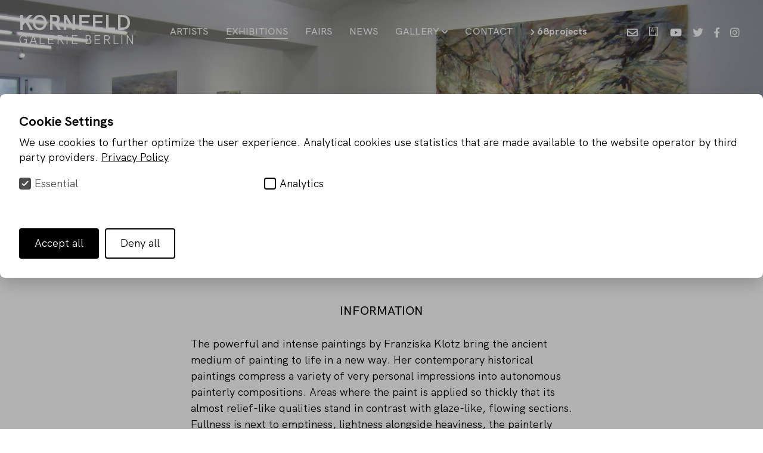

--- FILE ---
content_type: text/html; charset=UTF-8
request_url: https://galeriekornfeld.com/exhibitions/franziska-klotz1
body_size: 5477
content:
<!doctype html>
<html lang="en">
<head>

  <meta charset="utf-8">
  <meta name="viewport" content="width=device-width,initial-scale=1.0">

<title>Franziska Klotz | KORNFELD Berlin </title>

      <link href="https://galeriekornfeld.com/assets/css/kf-fonts.css" rel="stylesheet">      <link href="https://galeriekornfeld.com/assets/css/all.min.css" rel="stylesheet">      <link href="https://galeriekornfeld.com/assets/css/kf-screen2.css" rel="stylesheet">      <link href="https://galeriekornfeld.com/assets/css/kf-mobile3.css" rel="stylesheet">      <link href="https://galeriekornfeld.com/assets/css/lightgallery.css" rel="stylesheet">      <link href="https://galeriekornfeld.com/assets/css/flickity.css" rel="stylesheet">      <link href="https://galeriekornfeld.com/assets/dflip/css/dflip.css" rel="stylesheet">
      <script src="https://galeriekornfeld.com/assets/js/jquery-3.7.1.min.js"></script>      <script src="https://galeriekornfeld.com/assets/js/lazysizes.min.js"></script>      <script src="https://galeriekornfeld.com/assets/dflip/js/dflip.min.js"></script>

<meta content="Berlin based gallery for Contemporary Art. Development and promotion of young and established contemporary artists, alongside rediscovered art pioneers." name="description"> 
  
  <meta property="og:title" content="KORNFELD" />
  <meta property="og:type" content="website" />
  <meta property="og:url" content="https://galeriekornfeld.com" />
  <meta property="og:description" content="" />
    <link rel="icon" type="image/png" href="https://galeriekornfeld.com/images/k.png" />
   
  
<script>document.addEventListener("touchstart", function(){}, true);</script>


  
   <script>
$(window).scroll(function() {
    if ($(this).scrollTop() > 250){  
        $('header').addClass("fade");
    }
    else{
        $('header').removeClass("fade");
    }
});
</script>  


<!-- Global site tag (gtag.js) - Google Analytics -->
<script async src="https://www.googletagmanager.com/gtag/js?id=UA-32415735-1"></script>
<script>
 window.dataLayer = window.dataLayer || [];
 function gtag(){dataLayer.push(arguments);}
 gtag('js', new Date());

 gtag('config', 'UA-32415735-1');
</script>

 

<script id="mcjs">!function(c,h,i,m,p){m=c.createElement(h),p=c.getElementsByTagName(h)[0],m.async=1,m.src=i,p.parentNode.insertBefore(m,p)}(document,"script","https://chimpstatic.com/mcjs-connected/js/users/5df33278ee819a4fda1369d4c/cc7b9dfd3165a6e0825073832.js");</script>


</head>
<body>

  
 	    
    

<header  class="trans white" role="banner">


<div class="header-left logo">
   <a class="" href="https://galeriekornfeld.com" rel="home">KORNFELD<br/><span class="logosub">GALERIE&nbsp;BERLIN</span></a>
</div>

<div class="header-center">

<nav class="" role="navigation">
 <div class="menu-container" >   	
	<div id="menuToggle">
              <input type="checkbox" />
                <span></span>
                <span></span>
                <span></span>
       
  <ul class="menu menu-block" id="menu">
        
    
	    <li class="menu-item nav-item">
        <a href="https://galeriekornfeld.com/artists">Artists</a>
		</li>	
       
	
        
    
	    <li class="menu-item is-active nav-item">
        <a href="https://galeriekornfeld.com/exhibitions">Exhibitions</a>
		</li>	
       
	
        
    
	    <li class="menu-item nav-item">
        <a href="https://galeriekornfeld.com/fairs">Fairs</a>
		</li>	
       
	
        
    
	    <li class="menu-item nav-item">
        <a href="https://galeriekornfeld.com/news">News</a>
		</li>	
       
	
        
    
     
     <li class="menu-item nav-item">Gallery <i class="fas fa-chevron-down"></i>
      
      <ul class="submenu  nav-submenu">
        
                  
	      <li class="submenu-item nav-submenu-item">
		  <a href="https://galeriekornfeld.com/gallery/about">About us</a> 
		  </li>
       
                  
	      <li class="submenu-item nav-submenu-item">
		  <a href="https://galeriekornfeld.com/gallery/publications">Publications</a> 
		  </li>
       
                  
	      <li class="submenu-item nav-submenu-item">
		  <a href="https://galeriekornfeld.com/gallery/curators">Curators</a> 
		  </li>
       
                
      </ul>
     </li>
     
       
	
        
    
	    <li class="menu-item nav-item">
        <a href="https://galeriekornfeld.com/contact">Contact</a>
		</li>	
       
	
        
     
      
		
	<li class="menu-item partner"> 
	<a href="http://68projects.com" target="_blank">
	<i class="fas fa-chevron-right"></i> 68projects	</a>  
	</li> 
	 
<span class="social">

<li class="social-item mobile">    
<a href="mailto:galerie@galeriekornfeld.com">
<i class="far fa-envelope"></i>
</a>  
</li>

<li class="social-item mobile artsy">    
<a href="https://www.artsy.net/partner/galerie-kornfeld" target="_blank">
<img class="a-black" src="../../assets/img/artsy-b.svg" />
</a>  
</li>	

<li class="social-item mobile">    
<a href="https://www.youtube.com/@kornfeldgalerie/" target="_blank">
<i class="fab fa-youtube"></i>
</a>  
</li>	
	
<li class="social-item mobile">    
<a href="https://www.twitter.com/kornfeldgalerie/" target="_blank">
<i class="fab fa-twitter"></i>
</a>  
</li>	

<li class="social-item mobile">    
<a href="https://www.facebook.com/kornfeldgalerie/" target="_blank">
<i class="fab fa-facebook-f"></i>
</a>  
</li>	

<li class="social-item mobile">	
<a href="https://www.instagram.com/kornfeldgalerie/" target="_blank">
<i class="fab fa-instagram"></i>
</a>  
</li>
</span>


   
  </ul>
  
  </div>
</div>

</nav>


   </div>

<div class="header-right mobile">
	
<li class="social-item">    
<a href="mailto:galerie@galeriekornfeld.com" >
<i class="far fa-envelope"></i>
</a>  
</li>

<li class="social-item nonmobile artsy">    
<a href="https://www.artsy.net/partner/galerie-kornfeld" target="_blank">
<img class="a-black" src="../../assets/img/artsy-b.svg" />
<img class="a-white" src="../../assets/img/artsy-w.svg" />
</a>  
</li>	
	
<li class="social-item">    
<a href="https://www.youtube.com/@kornfeldgalerie/" target="_blank">
<i class="fab fa-youtube"></i>
</a>  
</li>	
	
<li class="social-item">    
<a href="https://www.twitter.com/kornfeldgalerie/" target="_blank">
<i class="fab fa-twitter"></i>
</a>  
</li>	

<li class="social-item">    
<a href="https://www.facebook.com/kornfeldgalerie/" target="_blank">
<i class="fab fa-facebook-f"></i>
</a>  
</li>	

<li class="social-item">	
<a href="https://www.instagram.com/kornfeldgalerie/" target="_blank">
<i class="fab fa-instagram"></i>
</a>  
</li>



</div>


</header>

<!-------------IMAGE HEADER-------------------------------------------------------->


      

    <div class="exhibtop">
	
	   
    
    		
    <img src="https://galeriekornfeld.com/-kornfeld/media/pages/exhibitions/franziska-klotz1/593875bd21-1644492439/img_0650-2000x.jpg" alt=" ">
    
        
	    <div class="exhibtitle white">
	    
	    		
    	              <ul><li>FRANZISKA KLOTZ</li></ul>
                      Franziska Klotz<br />
        
    		  
    	
	    
	    
	    
	    13 Apr&nbsp;–&nbsp;18 May 2013<br />
    	</div>
    
    
    </div>
    
    

<main class="exhib" role="main"> 
	
	
<!-------------ARTISTS AND INFO-------------------------------------------------------->

	
	   


	<h2>Information</h2>
	
		 <div class="exhib-info"><p><p>The powerful and intense paintings by Franziska Klotz bring the ancient medium of painting to life in a new way. Her contemporary historical paintings compress a variety of very personal impressions into autonomous painterly compositions. Areas where the paint is applied so thickly that its almost relief-like qualities stand in contrast with glaze-like, flowing sections. Fullness is next to emptiness, lightness alongside heaviness, the painterly next to the graphic, definition alongside deliquescence, representational next to the abstract. The unfinished and preliminary is part of the paintings, with elaborate detail set alongside vaguely sketched sections, where chaos continuously breaks into the deliberate ordering of the image field.</p></p> </div>
	 
 
 

	 <div class="exhib-pdf">
	 <p><a href="https://galeriekornfeld.com/-kornfeld/media/pages/exhibitions/franziska-klotz1/409b900e92-1644492439/iju722-u.pdf" target="_blank">Full Press Release</a></p>
	</div>
 
 


<!-------------INSTALLATION SLIDER-------------------------------------------------------->



	
	<h2>Installation</h2>
  
    
 <div class="carousel-frame">
	 
    <div class="carousel">
						
			<div class="carousel-cell">
				<img class="carousel-cell-image"
              data-flickity-lazyload="https://galeriekornfeld.com/-kornfeld/media/pages/exhibitions/franziska-klotz1/22b9b79960-1644492439/img_0693-1500x.jpg">
			</div>

						
			<div class="carousel-cell">
				<img class="carousel-cell-image"
              data-flickity-lazyload="https://galeriekornfeld.com/-kornfeld/media/pages/exhibitions/franziska-klotz1/593875bd21-1644492439/img_0650-1500x.jpg">
			</div>

						
			<div class="carousel-cell">
				<img class="carousel-cell-image"
              data-flickity-lazyload="https://galeriekornfeld.com/-kornfeld/media/pages/exhibitions/franziska-klotz1/7b8df6be71-1644492439/img_0654-1500x.jpg">
			</div>

						
			<div class="carousel-cell">
				<img class="carousel-cell-image"
              data-flickity-lazyload="https://galeriekornfeld.com/-kornfeld/media/pages/exhibitions/franziska-klotz1/7f550f7360-1644492439/img_0665-1500x.jpg">
			</div>

						
			<div class="carousel-cell">
				<img class="carousel-cell-image"
              data-flickity-lazyload="https://galeriekornfeld.com/-kornfeld/media/pages/exhibitions/franziska-klotz1/9e4600c819-1644492439/img_0660-1500x.jpg">
			</div>

						
    </div>	
    
 </div>	
 
  
 
<!-------------ARTLAND--------------------------------------------------------> 





<!-------------EXHIBITED WORKS-------------------------------------------------------->


 

<!-------------VIDEO-------------------------------------------------------->






<!-------------PRESS HIGHLIGHTS-------------------------------------------------------->


   
 
 
 
<!-------------ABOUT ARTISTS-------------------------------------------------------->

 
   
<h2>About the artist</h2>  
 

 	
 	<div class="grid">
 
    

	<div class="about grid">
		
		
	<div class="aboutimg grid-item-2" >	
	<a href="https://galeriekornfeld.com/artists/gallery-a/franziska-klotz" >
				
	<img class="lazy" data-src="https://galeriekornfeld.com/-kornfeld/media/pages/artists/gallery-a/franziska-klotz/037105f772-1690978508/f_klotz_p-800x600-crop-x-0-5-y-0-5.jpg" alt="Franziska Klotz">
		
	</a>
	</div>
	
	<div class="abouttxt grid-item-2">
	<a href="https://galeriekornfeld.com/artists/gallery-a/franziska-klotz" >	
	 <p class="name">FRANZISKA KLOTZ</p>
	 <span class="txt"><p>Born 1979 in Dresden, Germany<br />
Lives and works in Berlin, Germany‍</p>	 <p>Organizing the image field using color, shape and surface – the genuine means of painting – is central to the art of Franziska Klotz. Her work is characterized by a virtuosic handling of the different modes of painting. Using these purely painterly means, the Berlin-based artist always deals with the real world of the 20th and 21st century, toward which she pursues a subjective perspective that is guided by her personal impressions and feelings.</p></span> 
	 <button>ARTIST PORTFOLIO</button>
	</a>
	</div>

	</div>
	
 
 


 	</div>

   


<script>
	 $(document).ready(function() { 
	 
	 $('.carousel').flickity({
	 setGallerySize: false,
	 cellAlign: 'left',
	 contain: true,
	 fade: true,
	 lazyLoad: 3,
	 fullscreen: true,


});
	 
	 });
</script>
	 
   	 
	 
<script>
    $(document).ready(function() {
    $('#lightgallery').lightGallery({
    selector: '.exhib',
    mode: 'lg-fade',
    share: false,
    pager: false,
    fullscreen: true,
    autoplay: false,
    download:false,
    zoom: true,
    autoplayControls: false,
    progressBar: true,
    pause: 3000,
    startClass: 'lg-start-fade',
    preload: 2,
    actualSize: true,
    hideBarsDelay: 4000,
    scale: .5,
    autoplayFirstVideo: false,
    thumbnail:false,
    pullCaptionUp: true,
    animateThumb: true,
    thumbMargin: 18,
    thumbContHeight: 80,
    thumbWidth: 80,
    showThumbByDefault: false,
    videoMaxWidth: '1200px',
    

}); 
});
</script> 	

</main>


  <footer class="footer  ">
    
    

      <div class="footer-1">

<ul>	  
	  <li class="menu-item">
	  <a href="https://galeriekornfeld.com/terms-of-service">Terms of Service</a>
	  
	  <li class="menu-item">
	  <a href="https://galeriekornfeld.com/shipping-policy">Shipping</a>
	  
	  <li class="menu-item">
	  <a href="https://galeriekornfeld.com/refund-policy">Refund</a>	  
	  
	  <li class="menu-item">
	  <a href="https://galeriekornfeld.com/imprint">Legal Notice</a>
	  </li>
	  <li class="menu-item">
	  <a href="https://galeriekornfeld.com/privacy-policy">Privacy</a>
	  </li>

</ul>	  
	  
	  </div>

      <div class="footer-2">
<ul>
    	<li class="social-item">    
		<a href="mailto:galerie@galeriekornfeld.com">
		<i class="far fa-envelope"></i>
		</a>  
		</li>	
		
		<li class="social-item">    
		<a href="tel:4930889225890">
		<i class="fas fa-phone-alt"></i>
		</a>  
		</li>	
			
		<li class="social-item">    
		<a href="https://www.facebook.com/kornfeldgalerie/" target="_blank">
		<i class="fab fa-facebook-f"></i>
		</a>  
		</li>	
		
		<li class="social-item">	
		<a href="https://www.instagram.com/kornfeldgalerie/" target="_blank">
		<i class="fab fa-instagram"></i>
		</a>  
		</li>
</ul>
      </div>
    
  
    <div>

    </div>
   
 
  </footer>
  
  <a href="#" class="back-to-top"><i class="fas fa-chevron-up"></i></a>



<!-- Begin Mailchimp Signup Form -->
<div id="mc_embed_shell">
      <link href="//cdn-images.mailchimp.com/embedcode/classic-061523.css" rel="stylesheet" type="text/css">
  <style type="text/css">
        #mc_embed_signup{background:#fff; false;clear:left; font:14px Helvetica,Arial,sans-serif; width: 600px;}
        /* Add your own Mailchimp form style overrides in your site stylesheet or in this style block.
           We recommend moving this block and the preceding CSS link to the HEAD of your HTML file. */
</style>
<div id="mc_embed_signup">
    <form action=https://galeriekornfeld.us3.list-manage.com/subscribe/post?u=5df33278ee819a4fda1369d4c&amp;id=5afcdf2dec&amp;f_id=0076d2e0f0 method="post" id="mc-embedded-subscribe-form" name="mc-embedded-subscribe-form" class="validate" target="_blank">
        <div id="mc_embed_signup_scroll"><h2>Newsletter</h2>
           
            


<div class="mc-field-group"><input type="text" name="FNAME" placeholder="First Name*" class="required text" id="mce-FNAME" required="" value=""><input type="text" placeholder="Last Name*" name="LNAME" class="required text" id="mce-LNAME" required="" value=""></div>

<div class="mc-field-group"><input type="email" placeholder="E-Mail*" name="EMAIL" class="required email" id="mce-EMAIL" required="" value=""></div>

 <div class="indicates-required"><span class="asterisk">*</span> required</div>

        <div id="mce-responses" class="clear">
            <div class="response" id="mce-error-response" style="display: none;"></div>
            <div class="response" id="mce-success-response" style="display: none;"></div>
        </div><div aria-hidden="true" style="position: absolute; left: -5000px;"><input type="text" name="b_5df33278ee819a4fda1369d4c_5afcdf2dec" tabindex="-1" value=""></div><div class="clear"><input type="submit" name="subscribe" id="mc-embedded-subscribe" class="button" value="Subscribe"></div>
    </div>
</form>
</div>
<script type="text/javascript" src="//s3.amazonaws.com/downloads.mailchimp.com/js/mc-validate.js"></script><script type="text/javascript">(function($) {window.fnames = new Array(); window.ftypes = new Array();fnames[0]='EMAIL';ftypes[0]='email';fnames[1]='FNAME';ftypes[1]='text';fnames[2]='LNAME';ftypes[2]='text';fnames[3]='MMERGE3';ftypes[3]='text';fnames[4]='MMERGE4';ftypes[4]='text';fnames[5]='MMERGE5';ftypes[5]='text';fnames[6]='MMERGE6';ftypes[6]='number';fnames[7]='MMERGE7';ftypes[7]='number';fnames[8]='MMERGE8';ftypes[8]='text';fnames[9]='MMERGE9';ftypes[9]='text';}(jQuery));var $mcj = jQuery.noConflict(true);</script></div>

<!--End mc_embed_signup-->
  

       <script src="https://galeriekornfeld.com/assets/js/flickity.pkgd.min.js"></script>       <script src="https://galeriekornfeld.com/assets/js/fullscreen.js"></script>


  <script src="https://galeriekornfeld.com/assets/js/lightgallery-all.js"></script>

<script>
var amountScrolled = 300;

$(window).scroll(function() {
	if ( $(window).scrollTop() > amountScrolled ) {
		$('a.back-to-top').fadeIn('slow');
	} else {
		$('a.back-to-top').fadeOut('slow');
	}
});

$('a.back-to-top').click(function() {
	$('body, html').animate({
		scrollTop: 0
	}, 400);
	return false;
});
</script>  


  
    <link href="https://galeriekornfeld.com/-kornfeld/media/plugins/michnhokn/cookie-banner/1666998868-1739108410/cookie-banner.css" rel="stylesheet">    <script defer src="https://galeriekornfeld.com/-kornfeld/media/plugins/michnhokn/cookie-banner/2225489409-1739108410/cookie-banner.js"></script><div class="cookie-modal cookie-modal--hidden" id="cookie-modal"
     data-show-on-first="true">
    <div class="cookie-modal__content">
        <p class="cookie-modal__title">Cookie Settings</p>
        <p class="cookie-modal__text">We use cookies to further optimize the user experience. Analytical cookies use statistics that are made available to the website operator by third party providers. <a href="https://galeriekornfeld.com/datenschutz">Privacy Policy</a></p>
        <div class="cookie-modal__options">
            <label class="cookie-modal__option disabled">
    <input class="cookie-modal__checkbox" type="checkbox" checked disabled data-cookie-id="essential">
    <span class="cookie-modal__check">
        <svg width="12" height="10" viewBox="0 0 12 10" xmlns="http://www.w3.org/2000/svg">
            <path d="M1 5l3.3 3L11 1" stroke-width="2" fill="none" fill-rule="evenodd"></path>
        </svg>
    </span>
    <span class="cookie-modal__label">Essential</span>
</label>
                            <label class="cookie-modal__option ">
    <input class="cookie-modal__checkbox" type="checkbox"   data-cookie-id="analytics">
    <span class="cookie-modal__check">
        <svg width="12" height="10" viewBox="0 0 12 10" xmlns="http://www.w3.org/2000/svg">
            <path d="M1 5l3.3 3L11 1" stroke-width="2" fill="none" fill-rule="evenodd"></path>
        </svg>
    </span>
    <span class="cookie-modal__label">Analytics</span>
</label>
                    </div>
        <div class="cookie-modal__buttons">
            <a href="#" class="cookie-modal__button primary" id="cookie-accept"
               title="Accept all">
                <span>Accept all</span>
            </a>
            <a href="#" class="cookie-modal__button" id="cookie-deny"
               title="Deny all">
                <span>Deny all</span>
            </a>
            <a href="#" class="cookie-modal__button hide" id="cookie-save"
               title="Save settings">
                <span>Save settings</span>
            </a>
        </div>
    </div>
</div>


</body>

 
</html>

--- FILE ---
content_type: text/css
request_url: https://galeriekornfeld.com/assets/css/kf-fonts.css
body_size: 30
content:
@charset "UTF-8";


/* -----  FONTS  --------------------------------------------- */

@font-face {
    font-family: 'HK Grotesk';
    src: url('../fonts/HKGrotesk-Regular.woff2') format('woff2'),
         url('../fonts/HKGrotesk-Regular.woff') format('woff');
    font-weight: normal;
    font-style: normal;
}

@font-face {
    font-family: 'HK Grotesk';
    src: url('../fonts/HKGrotesk-Medium.woff2') format('woff2'),
         url('../fonts/HKGrotesk-Medium.woff') format('woff');
    font-weight: 500;
    font-style: normal;
}

@font-face {
    font-family: 'HK Grotesk';
    src: url('../fonts/HKGrotesk-SemiBold.woff2') format('woff2'),
         url('../fonts/HKGrotesk-SemiBold.woff') format('woff');
    font-weight: 600;
    font-style: normal;
} 

@font-face {
    font-family: 'HK Grotesk';
    src: url('../fonts/HKGrotesk-Bold.woff2') format('woff2'),
         url('../fonts/HKGrotesk-Bold.woff') format('woff');
    font-weight: bold;
    font-style: normal;
} 

--- FILE ---
content_type: text/css
request_url: https://galeriekornfeld.com/assets/css/kf-screen2.css
body_size: 5957
content:

/* -----  RESET  ---------------------------------------- */

*, *::before, *::after {

  padding: 0;
  border: none;
  box-sizing: border-box;
}

ul[class], 
ol[class],
li {
  list-style: none; 
}

ul {
  margin: 0;
}

body,
h1,
h2,
h3,
h4,
p,
ul[class],
ol[class],
li,
figure,
figcaption,
blockquote,
dl,
dd {

}

article > * + * {
  margin-top: 1em;
}

a {
  color: inherit;
  text-decoration: none;
  cursor: pointer;
}

a:not([class]) {
  text-decoration-skip-ink: auto;
}

.bold {
	font-weight: bold;
}

body {
  min-height: 100vh;
  margin: 0;
  padding: 0;
  text-rendering: optimizeSpeed;
	  -webkit-font-smoothing: antialiased;
	 -moz-osx-font-smoothing: grayscale;
}

img, img.lazy {
  max-width: 100%;
  display: block;
}


input,
button,
textarea,
select {
  font: inherit;
}

button, .button {
	display: inline-block;
	font-size: .8em;
	border: 1px solid #000;
	padding: 2px 10px;
	text-transform: uppercase;
	margin: .8rem .3rem;
	z-index: 680;
	background-color: #fff;
	color: #000;
	font-weight: 600;
	cursor: pointer;
	}

button.big {
	display: inline-block;
	font-size: .8em;
	border: 1px solid #000;
	padding: 10px 25px;
	text-transform: uppercase;
	margin: 1.3rem .3rem 0;
	z-index: 680;
	background-color: #fff;
	color: #000;
	font-weight: 600;
	cursor: pointer;
}

button.big.sold {
	border: 1px solid #aaa;
	color: #aaa;
	cursor: auto;
}

buttonsold {
	display: inline-block;
	font-size: .8em;
	border: 1px solid #aaa;
	padding: 2px 10px;
	text-transform: uppercase;
	margin: .8rem .3rem;
	z-index: 680;
	background-color: #fff;
	color: #aaa;
	font-weight: 600;
	}

.flickity-button {
	 border: 0px solid #000;
}



.lg-sub-html button {
	margin: .6rem 0;
}

button.btn {
  color: #000;
  font-weight: 400;
  border: 0px solid;
  margin: .6em auto;
  padding: .5rem .3rem;
  white-space: nowrap;
  font-size: .95em;
  line-height: 1;
  cursor: pointer;
  text-align: center;
  text-transform:capitalize;
  background-color: rgba(255,  255,  255, 0);
}

button2 {
	font-size: .8em;
	border: 1px solid #000;
	padding: 3px 5px;
	text-transform: uppercase;
	margin-top: .6em;
	z-index: 1000;
	cursor: pointer;
	background-color: #fff;
	color: #000;
	font-weight: 500;
}

.publ.buttonspacer {
	display: inline-block;
	font-size: .8em;
	padding: 2px 7px;
	text-transform: uppercase;
	margin: .2em .3em .3em;
	z-index: 680;
	cursor: pointer;
	background-color: #fff;
	color: #fff;
}

.dropmenu {
  position: relative;
  display: block;
  width: 100%;
  margin: 0 auto;
  text-align: center;
  z-index: 600
}

.dropcontent {
  display: none;
  position: absolute;
  background-color: rgba(255, 255, 255, 0.95);
  width: auto;
  padding: 10px;
  z-index: 100;	
  left: 0;
  right: 0;
	text-align: center
}

.dropcontent button {
	display: inline-block;
	padding: 0 .9rem
}

.dropmenu:hover .dropcontent {display: block;}



.st0{
	fill: #fff;
}



/* -----  TYPO  ------------------------------------------- */

h1, h2, h3, h4, h5, h6,
p, figure, pre {
  /* Reset font-sizes and normalize margins */
  font-size: inherit;
  line-height: inherit;
  margin: 0 0 1.1em;
}

/* Headings */
h1, h2 {
  text-transform: uppercase;
}

h1 {
  font-weight: 500;
  font-size: 1.3em;
  line-height: 1.3em;
  margin-bottom: 1.4em
}

h2 {
  font-weight: 500;
  font-size: 1.1em;
  line-height: 1.15em;
  margin-top: 2.2em;
  margin-bottom: .9em
}

h3 {
   font-weight: 500;
  font-size: 1.1em;
  line-height: 1.2;
  margin-bottom: .9em
}

h4 {
  font-size: 1em;
}

b, strong {
  font-weight: 700;
}

.med {
	font-weight: 500;
}

.menu-item .fas {
	font-size: .7em;
}
.fas.fa-external-link-alt {
	font-size: .9em;
}

.text {
	text-align: left;
	margin: 0 auto;
	width: 75%
}

.text.center {
	text-align: center;
}

.text.center.home {
	margin-top: 0rem;
	font-size: 16px;
}

.text.center img {
	height: 2.5rem;
	margin: 0 1rem;
	width: auto;
}
.text.center figure {
display: inline-block;
}

/* -----  SITE  ------------------------------------------- */


body {
  background: #fff;
  color: #000;
  font: normal 400 1.15em/1.5em 'HK Grotesk';
  letter-spacing: 0em;
}


.wrap {
  box-sizing: content-box;
  margin: 0 auto;
  padding: 0 2rem;

}

main {	
  margin: 0 auto;
  padding: 8em 0 8em;
  text-align: center;
  width: 75vw;
  max-width: 1600px;	
}

main p a{
  border-bottom: 1px solid;
}

/* ----- HEADER  ------------------------------------------------------- */

header {
  margin: 0 auto;
  display: flex;
  flex-direction: row;
  justify-content: space-between;
  align-items: center;
  position: fixed;
  background-color: rgba(255, 255, 255, 0.95);
  z-index: 700;
  left: 0;
  right: 0;
  max-width: 100%;
  width: 100vw;
  padding: 1.4em 1.7em .3em;
  top: 0;
  -webkit-transition: all 0.3s ease;
  transition: all 0.3s ease;
}

.header-center {
	padding-bottom: 0
}

header.trans,
header.trans.white .submenu-item,
header.trans.black .submenu-item {
	background-color: rgba(255, 255, 255, 0);
}

header.trans.white {
	color: #fff;
}

header.trans.white.fade {
	color: #000;
}

header.trans.white #ig {
	fill: white;
}

header.trans.white.fade #ig {
	fill: black;
}

header.trans.fade,  
header.trans.fade .submenu-item {
	background-color: rgba(255, 255, 255, 0.95);
}

.artsy img {
	height: 19px;
	display: inline-block;
	vertical-align: middle;
	max-width: none;
}

.artl img {
	height: 16px;
	display: inline-block;
	vertical-align: middle;
	max-width: none;
}

header.trans.white .nonmobile.artsy .a-white,
header.trans.white.fade .nonmobile.artsy .a-black,
header.trans.white .nonmobile.artl .a-white,
header.trans.white.fade .nonmobile.artl .ablack {
	display: block
}

.artsy .a-white, .artl .a-white,
header.trans.white .nonmobile.artsy .a-black,
header.trans.black .nonmobile.artsy .a-white,
header.trans.white.fade .nonmobile.artsy .a-white,
header.trans.white .nonmobile.artl .a-black,
header.trans.black .nonmobile.artl .a-white,
header.trans.white.fade .nonmobile.artl .a-white {
	display: none
}

.logo {
	letter-spacing: .03em;
	font-size: 2.55rem;
	padding-bottom: 1.2rem;
	white-space: nowrap;
	text-align: left;
	font-weight: 700
}

.logo.projects {
	font-size: 2.65rem;
	padding-bottom: 0rem;

}

.logo a {
  border-bottom: 0;
}

.logosub {
	font-weight: 400;
	font-size: .6em;
	letter-spacing: .075em;
}

.logosub68 {
	font-weight: 700;
	font-size: .42em;
	letter-spacing: .01em;
	padding-top: .6em;
	float: right;
}

.header-left, .header-right {
 width: auto
}

.header-right {
	display: flex;
	flex-direction: row;
	align-items: center;
	justify-content: right;
	text-align: right;
	font-size: .96em;
	font-weight: 500;
	padding-bottom: 1.2rem;
}

.fab.fa-facebook-f {
	font-size: .95em;

}

.fas.fa-phone-alt {
	font-size: .85em;
}

.ig {
	width: 20px;
	margin-right: 10px;
}

.menu {
	display: inline;
	position: relative;
	font-size: .95em;
	font-weight: 500;
	letter-spacing: .01em;
	vertical-align: baseline; 
	z-index: 200;
}

.menu-item {
  display: inline-block;
  text-transform: uppercase;
  position: relative;
  margin: 0 .75em 1.2rem .75em;
}

.menu-item:hover, header.trans.white.fade .menu-item:hover{
  box-shadow: inset 0 -1px 0 0 black;
}

header.trans.white .menu-item:hover{
  box-shadow: inset 0 -1px 0 0 white;
}

.social-item {
  display: inline-block;
  position: relative;
  margin: 0 .5em 0 .5em;

}

.social-item i {
	  vertical-align:text-bottom;
}

.menu-item.partner {
font-weight: 700;
  text-transform: none;
}

.social-item.mobile {
	display: none;
}

.menu-item a {
  border-bottom: 0;
}

.menu-item.is-active > a, h2 a, .menu-item.is-active a .submenu-item.is-active a  {
  border-bottom: 1px solid;
  padding-bottom: 0.1em;
}

.submenu {
  position: absolute;
	display: none;
	z-index: 100;
	padding-top: 1.2rem;
	left: -.5em;
	-webkit-transition: opacity 50ms, visibility 50ms;
	transition: opacity 50ms, visibility 50ms;
}

.submenu-item  {
	padding: .3em .5em .8em;
	background-color: rgba(255, 255, 255, 0.95)
}


.submenu-item a:hover, header.trans.white.fade .submenu-item:hover a{
	box-shadow: inset 0 -1px 0 0 black;
}

header.trans.white .submenu-item:hover a{
  box-shadow: inset 0 -1px 0 0 white;
}

.submenu a {
  white-space: nowrap;
}

.menu-block > li:hover .submenu.nav-submenu {
	display: block;
	animation: fade 1s;
}

#menuToggle input {
	display: none;
}





/* ----- Grid  ------------------------------------------------------- */


.grid {
	margin: 0 -3% 4rem;
	display: flex;
	flex-flow: row wrap;
	justify-content: center ;
}


.grid-item-5 {   
	width: 20%;
	padding: 1.5%;
}

.grid-item-4 {   
	width: 25%;
	padding: 1.5%;
}

.grid-item-3 {   
	width: 33.33%;
	padding: 2%;
}

.grid-item-33 {   
	width: 66.66%;
	padding: 2%;
}

.grid-item-2 {   
	width: 50%;
	padding: 2%;
}

.works-grid {
	margin: 0 -1vw 6rem;
	display: flex;
	flex-flow: row wrap;
	justify-content: center ;
}

.works-grid-item {   
	position: relative;
	width: auto;
	margin: 1vw;
	height: 16vw;
}

.works-grid-item img {
	height: 100%;
	width: auto;
	object-fit: cover;
}

figcaption, figure {
display: block;
}

.carousel-frame {
	margin: 2em auto 6em;
	width: 85%;
}

.carousel {
  padding-bottom: 66.6%;
}

.carousel-cell {
	width: 100%; 
	height: 100%;
	display: flex;
	align-items: center;
	justify-content: center;
}

.carousel-imagecell {
  position: relative;
	width: 100%; 
	height: 100%;
	display: block;
}


.carousel-cell-image {
  display: block;
  max-height: 100%;
  margin: 0 auto;
  max-width: 100%;

}

.carousel-cell-image.flickity-lazyloaded,
.carousel-cell-image.flickity-lazyerror {
  opacity: 1;
}

.carousel-cell img {
	position: absolute;
	top: 50%;
	left: 50%; 
	right: 0;
	width: auto;
	height: auto;
	  display: block;
	-ms-transform: translate(-50%,-50%);
	-webkit-transform: translate(-50%,-50%);
	-moz-transform: translate(-50%,-50%);
	-o-transform: translate(-50%,-50%);
	transform: translate(-50%,-50%);
	max-height:100%;
	max-width: 100%;
}

.carousel .flickity-viewport {
  position: absolute;
  width: 100%;
}

.carousel.is-fullscreen .carousel-cell {
  height: 100%;
  }
  


.flickity-caption{
position: absolute;
width: 100%;
font-size: .9em;
bottom: -2px;
padding: 1rem;
color: #000;
background-color: #fff;
margin: 0;
list-style: none;
text-align: center;
line-height: 1;
}

/* ----- Home  ------------------------------------------------------- */

.hometop {
	position: relative;
	bottom: 0;
	left: 0;
	right: 0;
	height: 100vh;

}

.hometop img {
	position: absolute;
	top: 0;
	right: 0; 
	   bottom: 0;
	left: 0;
	height: 100%;
	width: 100%;
	object-fit: cover;
}

.homecarousel-frame {
	margin: 0 auto;
	width: 100%;
	height: 100vh;
	margin-bottom: 1em;
	cursor: pointer;
}


.homecarousel-outer {
  position: absolute;
  width: 100%;
  height: 100%;
  top: 0;
  right: 0; 
  bottom: 0;
  left: 0;

}

.homecarousel {
  position: absolute;
  width: 100%;
  height: 100%;
  top: 0;
  right: 0; 
  bottom: 0;
  left: 0;

}

.homecarousel-cell {
	width: 100%; 
	height: 100%;
	top: 0;
	right: 0; 
	bottom: 0;
	left: 0;
}

.homecarousel-cell-image {
  display: block;
  margin: 0 auto;
  opacity: 0;
  -webkit-transition: opacity 0.2s;
		  transition: opacity 0.2s;
}

.homecarousel-cell-image.flickity-lazyloaded,
.homecarousel-cell-image.flickity-lazyerror {
  opacity: 1;
}

.homecarousel-cell img {
	position: absolute;
	top: 0;
	right: 0; 
	   bottom: 0;
	left: 0;
	height: 100%;
	width: 100%;
	object-fit: cover;

}

.hometitle {
	position: absolute;
	top: auto;
	left: 0;
	right: auto;
	bottom: 2.5em;
	padding: 2em;
	color: #fff;
	font-size: 2.3em;
	line-height: 1.1em;
	z-index: 300;
	text-align: left;
}

.hometitle.upright {
  left: auto;
  right: 0;
  top: 2.5em;
  bottom: auto;

}

.hometitle.downright {
  left: auto;
  right: 0;
}

.hometitle.upleft {
  left: 0;
  right: auto;
  top: 2.5em;
  bottom: auto;
}

.hometitle.black {
  color: #000;
}


.highbox {
	position: absolute;
	left: 50%;
	   bottom: 0;
	color: #fff;
	background-color: #000;
	padding: .3em .8em;
	text-transform: uppercase;
	text-align: center;
	font-weight: 600;
	width: auto;	
	z-index: 300;
	white-space: nowrap;
}

.highbox.big {
	-webkit-transform: translateX(-50%);
transform: translateX(-50%);
}

.highbox.small {
	bottom: auto;
	top: 0;
	left: 0;
	font-size: .9em;
	}

.highlights.grid, .news.grid {
	margin: 0;
	width: 100%;
}

.highlights.grid-item-3, .news.grid-item-3 {
	position: relative;
	padding: 0;
	margin: 1rem 1rem 1.5rem;
	width: 30%;
}

.highlight-img {
	position: relative;
}

.videowrap {
  --w: 1.77;
  --h: 1;
  padding-top: calc(100% / var(--w) * var(--h));
  position: relative;
  overflow: hidden;
  margin: 0 auto;
}

.videowrap iframe {
  position: absolute;
  top: 0;
  right: 0;
  bottom: 0;
  left: 0;
  width: 100%;
  height: 100%;
  border: 0;
}

.highlights .videowrap, .highlight-img .videowrap {
  --w: 1.416;
  --h: 1;
}

.highlights .videowrap iframe, .highlight-img .videowrap iframe{
	position: absolute;
	top: 50%;
	bottom: 0;
	left: 50%; 
	right: 0;
	width: 141.6%;
	  display: block;
	-ms-transform: translate(-50%,-50%);
	-webkit-transform: translate(-50%,-50%);
	-moz-transform: translate(-50%,-50%);
	-o-transform: translate(-50%,-50%);
	transform: translate(-50%,-50%);
	max-height: 100%;
	max-width: 100%;
	
}




/* ----- Artists  ------------------------------------------------------- */

.artist-title {
	text-align: center;
	text-transform: uppercase;
	padding-top: .7em;
	font-size: .95em;
	font-weight: 500;
}

.artists.grid {
	margin-bottom: 6em;
	justify-content: left ;
	}

h1.artist {
  margin-bottom: 0rem
}

.artist.carousel-frame.mobile {
	display: none;
}

.artist-info {
	width: 70%;
	text-align: left;
	margin: 3rem auto 4rem;
	line-height: 1.4em;
}

.artist-info.pic {
	display: grid;
	grid-template-columns: 30% 70%;
}

.artist-info p, exhib-info p {
	margin-bottom: .5rem;
}

.artistimg {
	padding: .5rem 2rem 0 0;
}

.artistimg img{
filter: grayscale(100%);
}

.short p {
	width: 70%;
	margin:0 auto;
}

.portrait img {
	width: 33.33%;
	margin:0 auto;
	margin-top: 2rem;	
	}

#answer,
#show,
#hide:target {
	display: none; 
}

#hide:target + #show,
#hide:target ~ #answer {
	display: inherit; 
}

#show, #hide {
	text-align: center;
}

.artist-cv, .exhib-pdf {
	font-weight: 400;
	margin: 1rem auto 6rem;
}

.artist.exhib, .artist.press {
	margin-top: 6em;
	margin-bottom: 6em;
}

.artist-press {
	padding: .5rem 1rem;

}

.press.grid {
	width: 60%;
	margin: 0 auto;
}


.lg-sub-html ul {
	margin: 0;
}

.video {
	width: 80%;
	margin: 3rem auto 4rem;
	font-size: .9em;
	max-height: 50rem;
}

.video.vert {
	width: 40%;
	margin: 1rem auto 4rem;
	font-size: .9em;
}

.artistvideo{
	position:relative;
}


.artistvideo:before,
.artistvideo:after {
	position: absolute;
	content: "";
	top: 50%;
	left: 50%;
	width: 50px;
	height: 50px;
	padding: 0;
	margin: -29px 0 0 -29px;
	border: 3px solid #fff;
	border-radius: 100%;
	background-size: 175px;
	background-position: 12px -428px;
	box-sizing: content-box;
	background-image: url(../icons/modulobox.svg);
	background-repeat: no-repeat;
	background-color: transparent;
	pointer-events: none;
}

.artistvideo:after {
	opacity: 0;
	visibility: hidden;
	background-image: none;
	background-color: transparent;
	border-color: transparent;
	border-left-color: #fff;
}





/* ----- Exhibitions  ------------------------------------------------------- */



.tabbed figure { 
   display: block; 
   clear: both;
}

.tabbed > input,
.tabbed figure > div { display: none; }

.tabbed figure > div {

}

#tab1:checked ~ figure .tab1,
#tab2:checked ~ figure .tab2 { 
 display: block; 
 
}

.tabs {
	font-size: 1.1em;
	text-transform: uppercase;
	font-weight: 500;
	padding: 0 0 2rem;
}

nav label {
 display: inline-block;
 margin: 0 20px;
 cursor: pointer;
}

#tab1:checked ~ nav label[for="tab1"],
#tab2:checked ~ nav label[for="tab2"] {
  border-bottom: 1px solid;
  padding-bottom: 0.1rem; 
}



#tab1:checked.alone ~ nav label[for="tab1"],
#tab2:checked.alone ~ nav label[for="tab2"] {
   border-bottom: 0px solid;
  padding-bottom: 0.1rem; 
}

.exhibitions.grid {
	margin: 0 -2% 4rem;
	justify-content: center ;
}



.exhibtext-current {
	position: absolute;
	top: auto;
	left: 0;
	right: auto;
	bottom: 0;
	padding: 1.5em;
	color: #fff;
	font-size: 1.8em;
	font-weight: 400;
	line-height: 1.1em;
	width: 80%;
	z-index: 600;
	text-align: left;
}

.exhibtext-current.upright {
  left: auto;
  right: 0;
  top: 0;
  bottom: auto;
  width: 40%;
}

.exhibtext-current.downright {
  left: auto;
  right: 0;
  width: 40%;
}

.exhibtext-current.upleft {
  left: 0;
  right: auto;
  top: 0;
  bottom: auto;
}

.exhibtext-current a:hover {
  color: #e4e4e4;
}

.exhibtext-current.black {
	color: #000;
}

.exhibimg-current {
	position: relative;
	margin-bottom: 4rem;
}

.exhibimg-current:before {
	content: "";
	display:block;
	padding-top: 40%;
}

.exhibtop {
	position: relative;
	top: 0rem;
	left: 0;
	right: 0;
	height: 30vw;
	min-height: 400px;
	max-height: 50vh;
	margin-bottom: 0rem;
}

.exhibimg-current img, .exhibtop img {
	position: absolute;
	top: 0;
	right: 0; 
	   bottom: 0;
	left: 0;
	height: 100%;
	width: 100%;
	object-fit: cover;
}

main.exhib {
  padding: 4rem 0 8rem;
}

.exhibtitle {
	position: absolute;
	top: auto;
	left: 0;
	right: auto;
	bottom: 0;
	padding: 3rem;
	color: #fff;
	font-size: 2.3em;
	font-weight: 400;
	line-height: 1.1em;
	z-index: 300;
	text-align: left;
}

.exhib-info {
	width: 50vw;
	text-align: left;
	margin: 2rem auto 2rem;
}


.shop.grid {
	margin-bottom: 8rem;
}


.hometitle ul, .exhibtitle ul, .exhibtxt ul, .exhibtext-current ul, .viewing-intro ul {
	margin: 0;
}

.hometitle li, .exhibtitle li, .exhibtxt li, .exhibtext-current li, .viewing-intro li {
	display: inline;
}

.hometitle li:after, .exhibtitle li:after, .exhibtxt li:after, .exhibtext-current li:after, .viewing-intro li:after{
	content: ", ";
}

.hometitle .double li:after, .exhibtitle .double li:after, .exhibtxt .double li:after, .exhibtext-current .double li:after, .viewing-intro .double li:after{
content: " & ";
}

.hometitle li:last-child:after, .exhibtitle li:last-child:after, .exhibtxt li:last-child:after, .exhibtext-current li:last-child:after, .viewing-intro li:last-child:after{
	content: "";
} 

.exhibtitle.black {
	color: #000;
}

.exhib.grid {
	margin: 2rem -1vw 6rem;
}

.exhibitem {
	position: relative;

}

.exhibimg {
	position: relative;
}

.exhibimg:before {
	content: "";
	display:block;
	padding-top: 100%;
}

.exhibimg img{
	position: absolute;
	bottom: 0;
	left: 50%; 
	right: 0;
	width: auto;
	  display: block;
	-ms-transform: translate(-50%);
	-webkit-transform: translate(-50%);
	-moz-transform: translate(-50%);
	-o-transform: translate(-50%);
	transform: translate(-50%);
	max-height: 100%;
	max-width: 100%;
}


.exhibimg.vid:after {
	position: absolute;
	content: "";
	top: 50%;
	left: 50%;
	width: 50px;
	height: 50px;
	padding: 0;
	margin: -29px 0 0 -29px;
	border: 3px solid #fff;
	border-radius: 100%;
	background-size: 175px;
	background-position: 12px -428px;
	box-sizing: content-box;
	background-image: url(../icons/modulobox.svg);
	background-repeat: no-repeat;
	background-color: transparent;
	pointer-events: none;
}


.exhibtxt {
	font-size: .9em;
	padding-top: .9rem;
	line-height: 1.3em;
	margin: 0;
}

.exhibtxt .small {
	font-size: .8em;
}

.exhibtxt p {
	margin-bottom: 0em;
}

.exhibtxt-g {
	padding-top: .9rem;
	line-height: 1.2em;
	margin-bottom: 1rem;
}

.exhib-group {
	width: 50vw;
	margin: 0 auto 2rem;
	margin-bottom: 4em;
}

.artland-box {
	width: 70%;
	margin: 0 auto;
}

.artland-box h2 {
	margin-bottom: 2em;
}

.artland {
	position: relative;
	overflow: hidden;
	margin: 0 0 6em;
	padding-top: 75%;
}

.artlandframe {
  position: absolute;
  top: 0;
  left: 0;
  bottom: 0;
  right: 0;
  width: 100%;
  height: 100%;
}


/* ----- NEWS  ------------------------------------------------------- */


.newstitle {
	font-size: 1.3rem;
}

.newstitle h1 {
	margin: 0 0 1rem;
	font-size: 1.8rem;
}

.news-info {
	width: 50vw;
	text-align: left;
	margin: 2rem auto 6rem;
}

.news-info a {
border-bottom:1px solid;
padding-bottom: 0rem;
}

.news-mail {
	padding-top: 1.5rem;
	text-align: center;
}

a.next, a.prev {
margin: 0 1rem;
}


/* ----- ABOUT  ------------------------------------------------------- */

.about.grid {
	margin: 0 -3% 0;
	width: 75%;
}

.about .grid-item-2 {
	padding: 0 2%;
	margin: 0 auto;
}

.about {
	padding: 2rem 3%;
}

.abouttxt {
	text-align: left;
}

.abouttxt .txt {
	font-size: .95em;
	line-height: 1.2em;
}

.abouttxt p.name {
	font-size: 1em;
	line-height: 1.2em;
	margin: 0;
	padding-bottom: .75em;
}

.abouttxt button{
	margin: .6rem 0;
}


.aboutimg img {
	text-align: right;
	margin-bottom: 2em;
}

/* ----- Publications  ------------------------------------------------------- */

.publ.grid {
	display: flex;
	flex-wrap: wrap;
	 margin: 0 -1.3%;
}


.publbox {
	position: relative;
}

.publbox p {
	margin-bottom: .5em;
	line-height: 1.2em;
}

.publbox button {
	margin: .2em .3em .3em;

}

.publimg {
	position: relative;
}

.publimg:before {
	content: "";
	display:block;
	padding-top: 110%;
}

.publimg img{
	position: absolute;
	bottom: 0;
	text-align: center;
	max-width: 100%;
	max-height: 100%;
	object-fit: contain;
	object-position: 0 0;
	left: 50%; 
	width: auto;
	  display: block;
	-ms-transform: translateX(-50%);
	-webkit-transform: translateX(-50%);
	-moz-transform: translateX(-50%);
	-o-transform: translateX(-50%);
	transform: translateX(-50%);

}

.publtext p{
	font-size: .9em;
	padding: 1em .2em .5em;
	text-align: left
}

.publtitle {
	margin: 1em 0 .3em;
	line-height: 1.1em;
	text-align: center
}

/* ----- Gallery  ------------------------------------------------------- */
.galltxt p {
	text-align: left;
}

.galltxt img {
	margin-bottom: 2em;
}

.galltxt h2 {
	text-align: left;
	margin-top: 0;
}


.team.grid {
	justify-content: left;
}

.team.grid-item-2 {
	display: flex;
	align-items: flex-start;

}

.team-space {
	padding: 2px 10px;
}

.cur.grid-item-2 {
	display: flex;
	align-items: flex-start;
	margin: 0 auto;
	width: 75%;
}

.team-title {
	padding-top: 1em
}

.teamcontent, .curcontent {
	line-height: 1.2em;
	padding: 2%;
	text-align: left;	
	margin: 0 auto;
}

.curcontent .name {
	padding-bottom: .75em;
}

.cur-img.grid-item-2 {
	width: 30%
}

.curcontent.grid-item-2 {
	width: 70%
}

.team-text {
	font-size: .9em;
	line-height: 1.2em;
}

.team-mail{
	text-transform: uppercase;
}

button.team-mail, .curcontent button  {
	font-size: .9em;
	margin: .6rem .6rem .6rem 0;
}

.team-link button {
	font-size: .9em;
}

.team-link a {
	display: inline-block;
}

.team-mail a, .team-link a  {
	border-bottom: 0px solid;
	padding-bottom: 0rem;
}


.values, .values2 {
  width: 8rem;
  height: 8rem;
  line-height: 8rem;
  border-radius: 50%;
  font-weight: 600;
  text-transform: uppercase;
  color: #fff;
  text-align: center; 
  background: #000;
  z-index: 1000;
}

.values {
  position: fixed;
  top: 0;
  right: 3vw;
  margin: 6vw auto;	
}

.values2 {
	position: relative;
}



/* ----- Contact  ------------------------------------------------------- */

.contact {
	margin-bottom: 20em;
	text-align: left;
}

.contact button {
	margin: 0 0 2em;
}

.contact p a {
	padding-bottom: 0rem;
}

.contact-left {   
	width: 66.66%;
	padding: 2%;
}

.contact-right {   
	width: 33.33%;
	padding: 2%;
}


#map-canvas {
	width: 100%;
	height: 35rem;
	background-color: #CCC;
	margin-bottom: 1.5rem;
}

.map {
	width: 100%;
	
}

/* ----- VIEWING  ------------------------------------------------------- */


.viewing-intro {
	margin-bottom: 2rem;
}


.viewing-intro h1 {
	margin: 0;
	font-size: 1.8rem;
}

.viewing .exhib-info {
   margin: 4rem auto 2rem;
}


.viewlink {
	position: absolute;
	display: none;
	width: 35px;
	height: 35px;
	border: 0px solid #000;
	background-color: #fff;
	border-radius: 50%;
	cursor: pointer;
	transform: translate(-18px,-18px);
}

.viewflex {
	display: flex;
	justify-content: center;
	align-content: center;
	height: 100%;
	width: 100%;
}

.viewtext {
	font-size: 1.1em;
	line-height: 1.3em;
}

.viewimage li:first-child .viewlink {
	display: block;
}

.viewimage {
	width: 85%;
	position: relative;
	cursor: pointer;
	margin: 2rem auto 4rem;
}

.viewflex .fas {
	font-size: .95rem;
	align-self: center;
}

.blind {
	display: none
}

.viewing-video {
	width: 85%;
	margin: 4em auto 2em;
	font-size: .9rem;
}

.viewing-video p {
		padding: 1rem 0;
}

.viewing-small {
	width: 40%;
	margin: 0 auto;
	padding: 1rem 0;
	margin-top: 2rem;
}

.viewing-small p, .viewing-big p {
	font-size: .8rem;
	line-height: 1.1rem;
	padding-top: .2rem;	
}

.viewing-big {
	margin-top: 4rem;
	margin-bottom: 2rem;
}

.viewing-big img, .viewimage img {
	margin: 0 auto;
}

.viewing figure img {
	width: 100%;
	margin: 0 auto;
}
.viewing-quote{
	width: 65%;
	padding: 1rem 0;
	margin: 0 auto;

}

.viewing-quote p {
	margin-bottom: 1.3rem;
}

.viewing-quote .text {
	font-size: 1.8rem;
	line-height: 2.3rem;
	margin-bottom: 0;
		text-align: center;
}

.viewing-quote .citation {
	font-size: .85rem;
}

.space-small {
	padding-bottom: 0rem;
}

.space-medium {
	padding-bottom: 2.5rem;
} 

.space-large {
	padding-bottom: 5rem;
}





/* ----- Footer  ------------------------------------------------------- */

.footer {
	font-size: .95em;
	font-weight: 500;
	text-transform: uppercase;
	position: relative;
	text-align: center;
	left: 0;
	right: 0;
	bottom: 0;
}

.footer .menu-item {
  margin: 0 .3em 0 .3em;	
}

.footer ul {
	margin: 0 0;
}

.footer-2 {
	margin: .5em 0 1rem
}

a.animated-arrow, a.back-to-top  {
	border-bottom: 0;
}

a.back-to-top {
	display: none;
	position: fixed;
	z-index: 700;
	right: 2rem;
	bottom: 2rem;
}
.back-to-top .fas {
	font-size: 1em;
}

.text.center.badge img {
	height: 5rem;
	margin-top: 1rem

}

.pagination {
	margin-top: 5rem;
	width: 100%;
	text-transform: uppercase
}


.shopify-buy-frame--product {
	max-width: 100% !important;
}

.shopify-buy__btn {
	padding-bottom: 20px !important;
}

.shopify-buy__btn-wrapper {
	margin-top: 5px !important
}


#form-inquiry {
	padding: 25px 15px;
	width: 650px;
	height: 480px;
	position: fixed;
	top: 50%;
	right: 0; 
	   bottom: 0;
	left: 50%;
	background-color: #fff;
	margin-top:-240px;
	margin-left: -325px;
	border: 1px solid #1c1c1c;
	box-shadow: 5px 5px 20px 0px rgba(95, 95, 95, 0.56); 
	z-index: 999;
}

.form-right, .form-left {
	width: 50%;
	float: left;
	text-align: left;
	padding: 0 20px;
}

.form-img {
	width: 75%;
	margin-bottom: 1em;
}

.form-imgtitle p {
	font-size: .75em;
	line-height: 1.2em;
	margin-bottom: 0;
}

.feedback-input {
	color:#3c3c3c;
	font-size: 16px;
	line-height: 22px;
	background-color: #fbfbfb;
	padding: 12px;
	margin-bottom: 5px;
	width:100%;
	border: 3px solid rgba(0,0,0,0);
}

.feedback-input:focus{
	background: #fff;
	box-shadow: none;
	border: 1px solid #000;
	outline: none;
}

.form .submit {
	margin-bottom: 1em;
	text-align: center;
}

textarea {
	width: 100%;
	height: 150px;
	line-height: 150%;
	resize:vertical;
}

@media all and (max-width: 1200px) { 
	
	#form-inquiry {
		width: 400px;
		height: 800px;
		margin-top:-400px;
		margin-left: -200px;
	}
	
	.form-left {
		margin-bottom: 1em;
	}
	
	.form-right, .form-left {
		float:none;
		width: 100%;
	}
	
	.form-img {
	height: 200px;
	width: auto;
	margin-bottom: 1em;
	}
	
	textarea {
		height: 100px;
	}
	
}


#mc_embed_signup {
width: 450px !important;
max-width: 96%;
margin: 3rem auto 0 !important;
text-align: center;
}

#mc_embed_signup label {
	font-weight: 500 !important;
}

#mc_embed_signup form {
text-align: center !important;
}

#mc_embed_signup_scroll h2 {
  font-weight: 500 !important;
  font-size: 1.1em !important;
}

#mc_embed_signup .asterisk {
  color: #000000 !important;
}

#mc_embed_signup .mc-field-group {
width: 100% !important;
grid-template-columns: 1fr  1fr;
column-gap: 10px;
}

#mc_embed_signup .mc-field-group .text {
display: inline-block;

}

#mc_embed_signup .button {
	border-radius: 0px !important;
	background-color: black !important;
	width: auto !important;
	margin: 0 .5rem !important;
	text-transform: uppercase;
	font-weight: 600;
}

#mc_embed_signup input.email {
	border-radius: 0px !important;
  grid-column-start: 1;
  grid-column-end: span 2;
	border: 1px solid #1c1c1c !important;
}

#mc_embed_signup input.text {
	border-radius: 0px !important;
	border: 1px solid #1c1c1c !important;
}



--- FILE ---
content_type: text/css
request_url: https://galeriekornfeld.com/assets/css/kf-mobile3.css
body_size: 1947
content:
@media all and (max-width: 50em) {
  body {
    font-size: 1.2em;
  }
}

@media all and (max-width: 1600px) {

  main { 
	 width: 80vw;   
  }
  
  
  .menu-item:hover, header.trans.white.fade .menu-item:hover, header.trans.white .menu-item:hover, .submenu-item a:hover, header.trans.white.fade .submenu-item:hover a,header.trans.white .submenu-item:hover a {
  box-shadow: none;
}

  
  .menu {
    font-size: .9em;
  } 
  
  .submenu {
	  top: 1.05em
  }
  
  .logo {
	font-size: 1.9em;
	line-height: 1.5rem; 
  }

  .logo.projects {
  font-size: 2.1em;
  }
  
  .grid {
  margin: 0 -2% 4rem;  
  }
  
}

@media all and (max-width: 1200px) {
  
  .menu-item {
  margin: 0 .8em 0 .5em;
  }
  
  .grid-item-4 {   
	width: 33.33%;
	padding: 2%;
    }
    
   .team.grid-item-2 {
	 width: 80%;
	 margin: 0 auto;  
   }
   
   .header-right.mobile {
 display: none
	}
	
	header.white .menu {
	color: #000;
}

header.white #menuToggle > span {
	background: #fff;
}

header.white.fade #menuToggle > span {
	background: #000;
}

header.white #menuToggle input:checked ~ span {
	background: #000;
}

.header-center {
	align-self: center;
}
	
#menuToggle {
  display: flex;
  flex-direction: column;
  position: relative;
  align-items: flex-end;
  z-index: 1;
  -webkit-user-select: none;
  user-select: none;
}

#menuToggle input {
  display: flex;
  width: 30px;
  height: 30px;
  position: absolute;
  cursor: pointer;
  opacity: 0;
  z-index: 850;
  top: -10px;
  right: -3px;
}

#menuToggle > span {
  display: flex;
  width: 25px;
  height: 2px;
  margin-bottom: 5px;
  position: relative;
  background: #000;
  border-radius: 3px;
  z-index: 840;
  transform-origin: 5px 0px;
  transition: transform 0.5s cubic-bezier(0.77,0.2,0.05,1.0),
              background 0.5s cubic-bezier(0.77,0.2,0.05,1.0),
              opacity 0.55s ease;
}

#menuToggle span:first-child
{
  transform-origin: 0% 0%;
}

#menuToggle span:nth-last-child(2)
{
  transform-origin: 0% 100%;
}

#menuToggle input:checked ~ span
{
  opacity: 1;
  transform: rotate(45deg) translate(0px, 1px);
}
#menuToggle input:checked ~ span:nth-last-child(3)
{
  opacity: 0;
  transform: rotate(0deg) scale(0.2, 0.2);
}

#menuToggle input:checked ~ span:nth-last-child(2)
{
  transform: rotate(-45deg) translate(0px, 1px);
}

#menu {
  position: absolute;
  right: -10vw;
  width: 110vw;
  height: 120vh;
  box-shadow: 0 0 5px #868080;
  margin: -50px 0 0 0;
  padding: 75px 30px 75px 15px;
  background-color: rgba(255, 255, 255, 0.96);
  transform-origin: 0% 0%;
  transform: translate(100%, 0);
  transition: transform 0.15s cubic-bezier(0.77,0.2,0.05,1.0);
  z-index: 800;
}

#menu > li
{
  padding: 8px 0;
  transition-delay: 2s;
}

#menuToggle input:checked ~ ul
{
  transform: none;
}

   
.social {
	width: 70vw;
	margin: 0 auto;
	display:flex;
	justify-content: space-around;
	padding-top: 1rem;
}

.social-item.mobile {
	display: inline-block;
}
		
.submenu {
	position: relative;
	left: 0;
	padding-top: 0;
}

.submenu.nav-submenu {
	display: none
}

.submenu li {
	padding: 0 1em 1em;
  	background-color: rgba(255, 255, 255, 0);
}

.menu-container {
  position: relative;

}

header .menu-item {
	display: block;
	text-align: center;
}

header .menu {
	font-size: 1.2rem
}

.fab.fa-instagram {
	vertical-align: text-bottom;	
}



}


/* ----- MM  ------------------------------------------------------- */


@media all and (max-width: 1050px) {

	header {
	padding: 1rem .8rem .4rem;	
	}

main { 
	padding: 5em .8rem;
    width: 100%
}




.logo {
	padding-bottom: 0;

}

.hometitle {
   bottom: 2em;
   padding: 1em;
   font-size: 1.8em;
}

.hometitle.upright, .hometitle.upleft {
	  top: 2em;
}

.contact-left, .contact-right {
	width: 100%
}


    
    .exhibtitle {
	padding: 2.5rem;
	color: #fff;
	font-size: 1.8em;    
    }
    
    .exhib.grid {
    margin: 2rem -1vw 3rem;
	}
    
    .exhibtext-current {
	font-size: 1.2em;
	padding: 1.3em;
    }
    
    .artist-info, .exhib-info {
	width: 80vw
    }
    
    .tabs {
	padding: 0 0 .8rem;
    }
    
    .exhibtop {
	margin-bottom: 0rem;   
    }
    
    .works-grid-item {
	height: 200px; 
	margin: 10px;   
    }
    
    .grid-item-3 {
	    width: 50%
    }
    
    .grid-item-33{
	   width: 80%; 
    }
    
    .viewimage {
	width: 100%;
	}
	
	.dropcontent button {
	padding: 0 .5rem
    }
    
    .values, .values2 {
	 width: 6rem;
    height: 6rem;
    line-height: 6rem;
    font-size: .85rem
    }
    
    .values {
	top: 1rem
    }
	
    .lg-fullscreen.lg-icon {
	    display: none;
    }

}

@media all and (max-width: 850px) {
    
    	  body {
    font-size: .95em;
  }
  
  .logo {
	font-size: 1.9em;
	line-height: 1.2rem;  
	  }
    
    
     .highlights.grid-item-3, .news.grid-item-3 {
	width: 50%;
	padding: .5rem;
    margin: 0 0 1em;
	margin-bottom: 1em;   
}

.highbox.small {
	bottom: auto;
	top: .5rem;
	left: .5rem;
	font-size: .9em;
	}
}


@media all and (max-width: 450px) {
	

  
	
	h1, h2, h3, h4, h5, h6, p, figure, pre {
	margin: 0 0 .8em;
	}
	
	h1 {
	font-size: 1.1em;
	  margin-bottom: 1.1em    
    }
    
    h2 {
	font-size: 1em;
    line-height: 1.15em;
    margin-top: 1.5em;
    margin-bottom: .9em    
    }
	
	main {
    padding: 5em .6rem;
    width: 100vw;
	}
	
	header {
	padding: .6rem .6rem;	
	}
		
	#menu {
    right: -10vw;
    width: 110vw;
    }
	
	main.exhib {
    padding: 2rem .6rem 8rem;
    }
    
    .artist-title {
	 padding-top: .4em;
	 font-size: .9em;  
    }
    
    .short p {
	width: 100%;
	}
	
	.portrait img {
	width: 100%;
    }
    .artist-info, .exhib-info, .exhib-group {
	width: 90vw;
     }
     
	.grid-item-2,.grid-item-3, .grid-item-4, .grid-item-33, .curcontent.grid-item-2 {   
	width: 100%;
	padding: 2%;
	margin-bottom: 1em;
    }
    
    .cur.grid-item-2 {
	display: block;
    }
    
    .cur-img.grid-item-2 {
	width: 50%;
	margin-bottom: 0;
    }
    
    .team-text {
	font-size: 1em;
    }
     
    .highlights.grid-item-3, .news.grid-item-3 {
	width: 100%;
	padding: 0rem;
    margin: 0 0 1em;
	margin-bottom: 1em;    
    }

    .highbox.small {
	top: 0rem;
	left: 0rem;
	}
    
    .works-grid {
	margin: 0 -20px 2rem;   
    }
    
    .works-grid-item {
	height: 200px; 
	margin: 10px;   
    }
    
    .video, .video.vert {
	width: 100%;
    }
  
    .press.grid {
	width: 80%;    
    }

    .artist-press {
	 padding: 0rem .5rem;   
    }
    
    .artistimg {
	padding: .5rem 1rem 0 0;
	}
    
    .artist.exhib, .artist.press {
	margin-top: 3em;
	}
   
    .lg-sub-html button {
	margin: .6em 0;
	}
    
    .exhibitem.grid-item-3 {
	width: 100%; 
	margin-bottom: 2em;     
    }
    
    .carousel-frame, .artland-box {
	width: 100%;
	}
	
	.team.grid-item-2 {
	 width: 100%;
	}
    
    .team.grid-item-3 {
	width: 100%; 
	margin-bottom: 2em;   
    }
    
    .cur.grid-item-2 {
	width: 100%;
	}
    
    .team.grid-item-4 {
	width: 50%; 
	margin-bottom: 1em;   
    }

    .publ.grid-item-4 {   
	width: 100%;
	padding: 2%;
	margin-bottom: 2em;
    }
    
    .about.grid {
	margin: 0 -3% 0;
	width: 100%;
	}

    .highlights.grid {
	margin: 0 0;
    }

    .exhibimg img, .publimg img {
	position: relative;  
    }
    
    .exhibimg::before, .publimg::before {
	padding-top: 0;
    }
    
    .exhibimg-current:before {
	content: "";
	display:block;
	padding-top: 70%;
	}

    .exhibtext-current {
	padding: .6em;
    }
		
	.exhibtitle {
	padding: 1.5rem;
	color: #fff;
	font-size: 1.6em;    
    }
    
    .viewing-video {
	width: 100%;
    }
    
    .viewing-quote{
	width: 90%;
	}
	
	.text.center {
		width: 100%
	}
	
	.text.center img {
		height: 2rem;
	}
	
	.text.center badge {
	height: 3rem;
	}

	
	}


--- FILE ---
content_type: image/svg+xml
request_url: https://galeriekornfeld.com/assets/img/artsy-w.svg
body_size: 522
content:
<?xml version="1.0" encoding="utf-8"?>
<!-- Generator: Adobe Illustrator 25.4.1, SVG Export Plug-In . SVG Version: 6.00 Build 0)  -->
<svg version="1.1" id="layer" xmlns="http://www.w3.org/2000/svg" xmlns:xlink="http://www.w3.org/1999/xlink" x="0px" y="0px"
	 viewBox="0 0 652 652" style="enable-background:new 0 0 652 652;" xml:space="preserve">
<style type="text/css">
	.st0{fill:#FFFFFF;}
</style>
<g>
	<path class="st0" d="M71.9,571h500V71h-500L71.9,571L71.9,571z M536,535h-75.7v-98.6h-36V535H107.9V107H536V535z"/>
	<path class="st0" d="M273.5,158.7h-39.7l-73.5,189.2h38l19.8-53.1h71.2l19.6,53.1h38C347,347.9,273.5,158.7,273.5,158.7z
		 M229.3,262.8l24.4-65.8l24.1,65.8H229.3L229.3,262.8z"/>
</g>
</svg>


--- FILE ---
content_type: image/svg+xml
request_url: https://galeriekornfeld.com/assets/img/artsy-b.svg
body_size: 409
content:
<?xml version="1.0" encoding="utf-8"?>
<!-- Generator: Adobe Illustrator 19.2.1, SVG Export Plug-In . SVG Version: 6.00 Build 0)  -->
<svg version="1.1" id="layer" xmlns="http://www.w3.org/2000/svg" xmlns:xlink="http://www.w3.org/1999/xlink" x="0px" y="0px"
	 viewBox="0 0 652 652" style="enable-background:new 0 0 652 652;" xml:space="preserve">
<g>
	<path d="M71.9,571h500V71h-500V571L71.9,571z M536,535h-75.7v-98.6h-36V535H107.9V107H536V535z"/>
	<path d="M273.5,158.7h-39.7l-73.5,189.2h38l19.8-53.1h71.2l19.6,53.1h38C347,347.9,273.5,158.7,273.5,158.7z M229.3,262.8
		l24.4-65.8l24.1,65.8H229.3L229.3,262.8z"/>
</g>
</svg>
